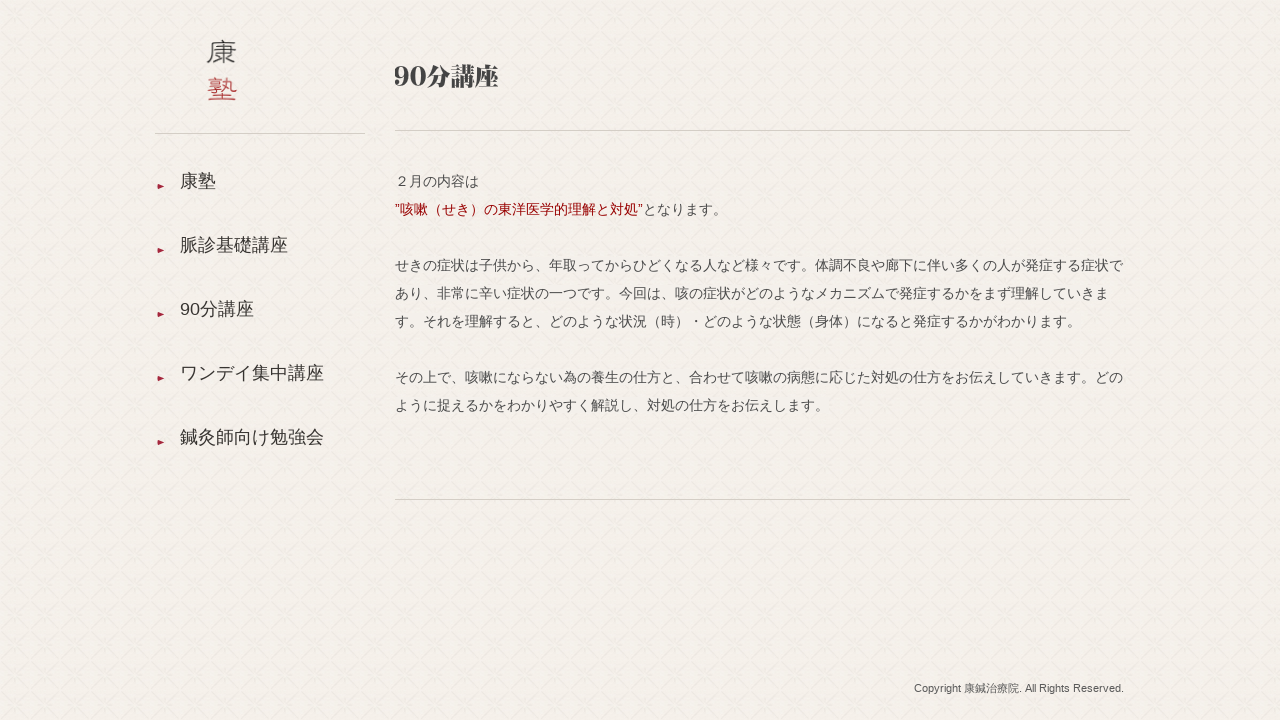

--- FILE ---
content_type: text/html
request_url: https://www.yasu-jyuku.com/corner36/pg245.html
body_size: 2656
content:
<!DOCTYPE html>
<html lang="ja-JP">
 <head> 
  <meta http-equiv="X-UA-Compatible" content="IE=edge,chrome=1"> 
  <meta http-equiv="content-type" content="text/html; charset=UTF-8"> 
  <meta name="robots" content="index"> 
  <meta name="viewport" content="width=device-width, initial-scale=1"> 
  <meta name="keywords" content="康塾,東洋医学,脈診,鍼,鍼治療,針,針治療,康鍼治療院,鍼灸師,健康,代替医学,"> 
  <meta name="description" content="東洋医学を通して、生き方、人間存在の在り方、健康を考えていくための場としての康塾。"> 
  <meta property="og:title" content="90分講座21.2 of 康塾"> 
  <meta property="og:type" content="website"> 
  <meta property="og:image" content="https://www.yasu-jyuku.com//bdflashinfo/thumbnail.png"> 
  <meta property="og:url" content="https://www.yasu-jyuku.com/corner36/pg245.html"> 
  <meta property="og:site_name" content="康塾"> 
  <meta property="og:description" content="東洋医学を通して、生き方、人間存在の在り方、健康を考えていくための場としての康塾。"> 
  <link rel="canonical" href="https://www.yasu-jyuku.com/corner36/pg245.html"> 
  <title>90分講座21.2 of 康塾</title> 
  <link rel="stylesheet" type="text/css" href="../_module/styles/bind.css" id="bind-css"> 
  <link rel="stylesheet" type="text/css" href="../_dress/025rc/base.css?1765934193970"> 
  <link rel="stylesheet" type="text/css" href="pg245.css?1765934193971c0100" id="page-css"> 
  <link rel="stylesheet" type="text/css" href="../_cssskin/_area_side_a.css"> 
  <link rel="stylesheet" type="text/css" href="../_cssskin/_area_billboard.css"> 
  <link rel="stylesheet" type="text/css" href="../_cssskin/_area_main.css"> 
  <link rel="stylesheet" type="text/css" href="../_cssskin/_area_header.css"> 
  <link rel="stylesheet" type="text/css" href="../_cssskin/_area_side_b.css"> 
  <link rel="stylesheet" type="text/css" href="../_cssskin/_area_footer.css"> 
  <link rel="stylesheet" type="text/css" href="../_cssskin/_block_footer.css"> 
  <link rel="stylesheet" type="text/css" href="../_cssskin/_block_header.css"> 
  <link rel="stylesheet" type="text/css" href="../_cssskin/_block_side_a.css"> 
  <link rel="stylesheet" type="text/css" href="../_cssskin/_block_side_b.css"> 
  <link rel="stylesheet" type="text/css" href="../_cssskin/_block_billboard.css"> 
  <link rel="stylesheet" type="text/css" href="../_cssskin/_block_main.css"> 
  <script src="../_module/lib/lib.js"></script> 
  <script src="../_module/scripts/bind.js" id="script-js"></script> 
  <!-- custom_tags_start --> 
  <script type="text/javascript">
</script> 
  <!-- custom_tags_end --> 
  <!--[if lt IE 9]><script src="../_module/lib/html5shiv.min.js"></script><![endif]--> 
 </head> 
 <body id="l-3" class="l-3 -dress_025rc" data-type="responsive"> 
  <div id="page" class="bg-window "> 
   <div class="bg-document"> 
    <noscript> 
     <div id="js-off"> 
      <img src="../_module/images/noscript.gif" alt="Enable JavaScript in your browser. このウェブサイトはJavaScriptをオンにしてご覧下さい。"> 
     </div> 
    </noscript> 
    <div id="a-header" data-float="false" class="a-header "> 
     <header> 
      <div class="site_frame"> 
       <section> 
        <div id="bk2963" class="b-plain c-space_normal c-sp-space_normal is-pc-hide cssskin-_block_header" data-bk-id="bk2963" shared="true"> 
         <div class=" column -column1"> 
          <h1 class=" c-page_title c-center"> 
           <div class="c-img   "> 
            <a href="../index.html" data-pid="200"><img src="../_src/2100/sign.png" alt="" id="imgsrc2100_1"></a> 
           </div></h1> 
         </div> 
        </div> 
       </section> 
      </div> 
     </header> 
    </div> 
    <div id="a-billboard" class="a-billboard  "> 
     <div class="site_frame"> 
      <section> 
       <div id="bk2964" class="b-plain cssskin-_block_billboard" data-bk-id="bk2964"> 
        <div class=" column -column1"> 
        </div> 
       </div> 
      </section> 
     </div> 
    </div> 
    <main> 
     <div id="a-site_contents" class="a-site_contents "> 
      <article> 
       <div class="site_frame"> 
        <div class="g-column"> 
         <div id="a-main" class="a-main column -col9"> 
          <section> 
           <div id="bk2965" class="b-plain c-space_normal c-sp-space_normal cssskin-_block_main" data-bk-id="bk2965"> 
            <div class=" column -column1"> 
             <h2 class=" c-title"> 
              <div class="c-img   "> 
               <img src="../_src/2196/sign.png" alt="" id="imgsrc2196_1"> 
              </div></h2> 
             <div class="c-none"> 
              <hr class="c-hr"> 
             </div> 
            </div> 
           </div> 
           <div id="bk2966" class="b-plain c-space_normal c-sp-space_normal -dress_025rc cssskin-_block_main" data-bk-id="bk2966"> 
            <div class=" column -column1"> 
             <p class=" c-body"><span style="background-color:initial; color:#4b4b4b; line-height:1.4;">２月の内容は</span><br><span style="color:#980000;">”咳嗽（せき）の東洋医学的理解と対処”</span><span style="color:#4b4b4b;">となります。</span><br>&nbsp;<br><span style="background-color:#f4f0eb; color:#4b4b4b;">せきの症状は子供から、年取ってからひどくなる人など様々です。体調不良や廊下に伴い多くの人が発症する症状であり、非常に辛い症状の一つです。今回は、咳の症状がどのようなメカニズムで発症するかをまず理解していきます。それを理解すると、どのような状況（時）・どのような状態（身体）になると発症するかがわかります。</span><br>&nbsp;<br><span style="background-color:#f4f0eb; color:#4b4b4b;">その上で、咳嗽にならない為の養生の仕方と、合わせて咳嗽の病態に応じた対処の仕方をお伝えしていきます。どのように捉えるかをわかりやすく解説し、対処の仕方をお伝えします。</span></p> 
            </div> 
           </div> 
           <div id="bk2967" class="b-plain c-space_normal c-sp-space_normal c-sp-padding_normal cssskin-_block_main" data-bk-id="bk2967" shared="true"> 
            <div class=" column -column1"> 
             <hr class="c-hr"> 
            </div> 
           </div>   
          </section> 
         </div> 
         <div id="a-side-a" data-float="false" class="a-side-a column -col3"> 
          <section> 
           <div id="bk2970" class="b-plain c-space_normal c-sp-space_normal is-sp-hide cssskin-_block_side_a" data-bk-id="bk2970" shared="true"> 
            <div class=" column -column1"> 
             <h1 class=" c-page_title c-center"> 
              <div class="c-img   "> 
               <a href="../index.html" data-pid="200"><img src="../_src/1999/sign.png" alt="" id="imgsrc1999_1"></a> 
              </div></h1> 
             <div class="c-none"> 
              <hr class="c-hr"> 
             </div> 
            </div> 
           </div> 
           <div id="bk2971" class="b-plain c-space_normal c-sp-space_normal c-sp-padding_normal cssskin-_block_side_a" data-bk-id="bk2971" shared="true"> 
            <div class=" column -column1"> 
             <nav> 
              <div id="js-globalNavigation" data-slide-type="rightSlide" data-btn-position="rightTop_fixed"> 
               <ul class="c-menu -menu_b -v"> 
                <li class=" c-right c-sp-closer"><a href="#" id="js-sp-menu_closer"><span class=" icon-close"></span></a></li> 
                <li><a href="../corner36/yasujuku.html" data-pid="201">康塾</a></li> 
                <li><a href="../corner36/pg226.html" data-pid="226">脈診基礎講座</a></li> 
                <li><a href="../corner36/pg229.html" data-pid="229">90分講座</a></li> 
                <li><a href="../corner36/pg258.html" data-pid="258">ワンデイ集中講座</a></li> 
                <li><a href="../corner36/pg231.html" data-pid="231">鍼灸師向け勉強会</a></li> 
               </ul> 
              </div> 
              <div id="spNavigationTrigger" class=" c-sp_navigation_btn"></div> 
             </nav> 
            </div> 
           </div> 
          </section> 
         </div> 
        </div> 
       </div> 
      </article> 
     </div> 
    </main> 
    <div id="a-footer" data-float="false" class="a-footer "> 
     <footer> 
      <div class="site_frame"> 
       <div id="bk2973" class="b-both_diff -left_large -sp-single_column c-space_normal c-sp-space_narrow c-sp-padding_normal cssskin-_block_footer" data-bk-id="bk2973" shared="true"> 
        <div class=" g-column"> 
         <div class=" column -col8"> 
          <p class=" c-body">&nbsp;</p> 
         </div> 
         <div class=" column -col4"> 
          <p class="c-credit">Copyright 康鍼治療院. All Rights Reserved.</p> 
         </div> 
        </div> 
       </div> 
      </div> 
     </footer> 
    </div> 
   </div> 
  </div>   
 </body>
</html>

--- FILE ---
content_type: text/css
request_url: https://www.yasu-jyuku.com/_dress/025rc/base.css?1765934193970
body_size: 1976
content:
@charset "utf-8";

.-dress_025rc .a-header .m-motion li a {
	color:#ffffff;

}
.-dress_025rc .a-header .c-menu li a {
	color:#f9f9f9;

}
.-dress_025rc .c-large_headline {
	font-weight:bold;
	line-height:1.6;
	font-size:160%;
	color:#333333;
	padding-bottom:30px;

}
.-dress_025rc .c-body {
	font-size:100%;
	line-height:2;
	padding-bottom:30px;

}
.-dress_025rc .c-lead {
	color:#5a5a5a;
	padding-bottom:30px;

}
.-dress_025rc .c-small_headline {
	font-size:160%;
	font-weight:bold;
	line-height:1.4;
	color:#333333;
	padding-bottom:12px;

}
.-dress_025rc .c-blockquote {
	display:block;

}
.-dress_025rc .c-enclosure {
	border-color:#54222a;

}
.-dress_025rc .c-note {
	color:#5a5a5a;

}
.-dress_025rc .c-credit {
	color:#5a5a5a;
	text-align:right;
	padding-top:14px;

}
.-dress_025rc .c-hr {
	border-color:#d4cec6;
	padding-bottom:20px;
	margin-top:20px;

}
.-dress_025rc .c-title {
	color:#333333;

}
.-dress_025rc .c-page_title {
	color:#333333;

}
.-dress_025rc .c-menu.-menu_b li a {
	font-size:130%;
	background-image:url("images/menuh1.png");
	background-repeat:no-repeat;
	background-position:left center;
	text-indent:10px;
	margin-right:30px;
	margin-left:0px;

}
.-dress_025rc .c-menu.-menu_b {
	border-style:none;

}
.-dress_025rc .c-menu li {
	border-style:none;

}
.-dress_025rc .c-menu.-menu_a {
	border-style:none;

}
.-dress_025rc .c-menu li a {
	color:#373431;

}
.-dress_025rc .c-menu.-menu_b li {
	border-style:none;

}
.-dress_025rc .c-menu.-v.-menu_b li a {
	padding:0px 0px 10px 15px;

}
.-dress_025rc .c-menu.-v.-menu_b li {
	padding-bottom:20px;

}
.-dress_025rc .m-motion li a {
	text-decoration:none;

}
.-dress_025rc .m-motion.-i li a {
	background-color:transparent;
	border-color:#702f3a;

}
.-dress_025rc .m-motion.-i li a:hover {
	border-color:#702f3a;

}
.-dress_025rc .m-motion.-h li a {
	background-color:rgb(112,47,58);
	color:#ffffff;

}
.-dress_025rc .c-menu.-menu_b li .c-unlink {
	font-size:130%;
	background-image:url("images/menuh1.png");
	background-repeat:no-repeat;
	background-position:left center;
	text-indent:10px;
	margin-right:30px;
	margin-left:0px;

}
.-dress_025rc .m-motion.-g .lavalamp-object {
	background-color:rgba(112, 47, 58, 0.5);

}
.-dress_025rc .c-menu.-menu_c {
	background-color:rgb(112,47,58);

}
.-dress_025rc .c-menu.-menu_d {
	background-color:rgb(112,47,58);

}
.-dress_025rc .c-menu.-menu_d li a {
	background-color:rgb(112,47,58);
	color:#f9f9f9;

}
.-dress_025rc .c-menu.-menu_d li .c-unlink {
	background-color:rgb(112,47,58);

}
.-dress_025rc .c-menu.-menu_c li a {
	background-color:rgb(112,47,58);
	color:#f9f9f9;

}
.-dress_025rc .c-menu.-menu_c li .c-unlink {
	background-color:rgb(112,47,58);

}
.-dress_025rc .m-motion.-j .lavalamp-object {
	border-top:3px dotted #702f3a;

}
.-dress_025rc .m-motion.-f > li > a + ul:before {
	border-style:none;

}
.-dress_025rc .m-motion.-f > li > .c-unlink + ul:before {
	border-style:none;

}
.-dress_025rc .m-motion.-f > li > ul li:first-child:before {
	border-style:none;

}
.-dress_025rc .m-motion.-f li a:hover {
	background-color:transparent;
	opacity:1;
	border-style:none;

}
.-dress_025rc .m-motion.-f > li > ul > li a:hover {
	background-color:rgb(159,139,99);

}
.-dress_025rc .m-motion.-f > li > ul > li a {
	background-color:rgb(112,47,58);
	color:#f9f9f9;

}
.-dress_025rc .m-motion.-f > li > ul > li .c-unlink {
	color:#f9f9f9;
	background-color:rgb(112,47,58);

}
.-dress_025rc .c-menu.-menu_e {
	background-image:linear-gradient(to bottom,#702f3a 0%,#54222a 100%);
	border-color:#54222a;

}
.-dress_025rc .c-menu.-menu_e li a {
	background-image:linear-gradient(to bottom,#702f3a 0%,#54222a 100%);
	color:#f9f9f9;

}
.-dress_025rc .c-menu.-menu_e li .c-unlink {
	background-image:linear-gradient(to bottom,#702f3a 0%,#54222a 100%);

}
.-dress_025rc .c-menu.-menu_e li ul {
	margin-left:0px;

}
.-dress_025rc .c-menu.-menu_c li a:hover {
	color:#cccccc;

}
.-dress_025rc .c-list_table {
	border-color:#702f3a;

}
.-dress_025rc .c-list_table th {
	width:30%;
	border-color:#702f3a;

}
.-dress_025rc .c-list_table td {
	border-color:#702f3a;

}
.-dress_025rc .c-list_news {
	border-color:#702f3a;

}
.-dress_025rc .c-list_news th {
	border-color:#702f3a;

}
.-dress_025rc .c-list_news td {
	border-color:#702f3a;

}
.-dress_025rc .c-list_indent {
	border-color:#702f3a;

}
.-dress_025rc .c-list_indent th {
	border-color:#702f3a;

}
.-dress_025rc .c-list_indent td {
	border-color:#702f3a;

}
.-dress_025rc .c-cart .c-cart_table th {
	border-color:#999999;

}
.-dress_025rc .c-cart .c-cart_table td {
	border-color:#999999;

}
.-dress_025rc .c-cart .c-cart_buying_area {
	background-color:transparent;

}
.-dress_025rc .c-cart .c-list_table th {
	background-color:rgb(159,139,99);

}
.-dress_025rc .c-link_top {
	background-repeat:no-repeat;
	background-position:top right;
	background-image:url("images/img20151204190222123909.png");
	padding-right:75px;
	padding-bottom:5px;

}
.-dress_025rc .c-link_top span {
	display:none;

}
.-dress_025rc .b-tab_navigation li a {
	background-color:rgb(159,139,99);
	color:#ffffff;

}
.-dress_025rc.b-tab_navigation li a {
	background-color:rgb(159,139,99);
	color:#ffffff;

}
.-dress_025rc .b-tab_navigation li.-active a {
	background-color:rgb(112,47,58);
	color:#ffffff;

}
.-dress_025rc.b-tab_navigation li.-active a {
	background-color:rgb(112,47,58);
	color:#ffffff;

}
.-dress_025rc .b-tab_navigation li a:hover {
	color:#ffffff;
	background-color:rgb(112,47,58);
	opacity:1;

}
.-dress_025rc.b-tab_navigation li a:hover {
	color:#ffffff;
	background-color:rgb(112,47,58);
	opacity:1;

}
.-dress_025rc .b-accordion_navigation.-active a {
	background-color:rgb(112,47,58);
	color:#ffffff;

}
.-dress_025rc.b-accordion_navigation.-active a {
	background-color:rgb(112,47,58);
	color:#ffffff;

}
.-dress_025rc .b-accordion_navigation a:hover {
	color:#ffffff;
	background-color:rgb(112,47,58);

}
.-dress_025rc.b-accordion_navigation a:hover {
	color:#ffffff;
	background-color:rgb(112,47,58);

}
.-dress_025rc .b-accordion_navigation a {
	background-color:rgb(159,139,99);
	color:#ffffff;

}
.-dress_025rc.b-accordion_navigation a {
	background-color:rgb(159,139,99);
	color:#ffffff;

}
.-dress_025rc .b-accordion .column {
	background-color:transparent;

}
.-dress_025rc.b-accordion .column {
	background-color:transparent;

}
.-dress_025rc .b-headlines .c-body {
	font-size:90%;
	line-height:1.6;

}
.-dress_025rc.b-headlines .c-body {
	font-size:90%;
	line-height:1.6;

}
.-dress_025rc .a-header {
	color:#ffffff;
	background-color:rgb(84,34,42);

}
.-dress_025rc .a-footer {
	color:#000000;
	line-height:1;

}
.-dress_025rc .a-header .c-body {
	color:#ffffff;
	text-align:right;
	font-size:80%;

}
.-dress_025rc .a-header a {
	color:#ffffff;

}
.-dress_025rc .a-footer .c-body {
	font-size:75%;

}
.-dress_025rc .a-footer .c-credit {
	font-size:75%;

}
.-dress_025rc .a-header .c-page_title {
	color:#ffffff;

}
.-dress_025rc .a-header .c-title {
	color:#ffffff;

}
.-dress_025rc .a-header .c-large_headline {
	color:#ffffff;

}
.-dress_025rc .a-header .c-small_headline {
	color:#ffffff;

}
.-dress_025rc .a-header .c-lead {
	color:#ffffff;

}
.-dress_025rc .a-header .c-note {
	color:#ffffff;

}
.-dress_025rc .a-header .c-credit {
	color:#ffffff;

}
.-dress_025rc .a-footer a {
	color:#3b3b3b;

}
.-dress_025rc .a-header .b-headlines .column {
	text-align:right;

}
.-dress_025rc .a-header .c-enclosure {
	border-color:#ffffff;

}
.-dress_025rc .a-main .c-body {
	padding-top:6px;

}
.-dress_025rc .bg-window {
	background-repeat:repeat;
	background-position:top left;
	background-color:rgb(244,240,235);
	background-image:url("images/img20151209175038082308.jpg");

}
.-dress_025rc  {
	font-size:14px;
	color:#4b4b4b;

}
.-dress_025rc a:hover {
	opacity:1;
	color:#a51a41;

}
@media screen and (max-width: 641px) {
.-dress_025rc .a-header .m-motion.-f > li {
		text-align:left;
	
	}
	.-dress_025rc .c-large_headline {
		font-size:114%;
		line-height:1.5;
		padding-bottom:6px;
	
	}
	.-dress_025rc .c-lead {
		padding-bottom:10px;
	
	}
	.-dress_025rc .c-body {
		font-size:96%;
		line-height:1.5;
		padding-bottom:6px;
	
	}
	.-dress_025rc .c-small_headline {
		font-size:110%;
		padding-bottom:6px;
	
	}
	.-dress_025rc .c-credit {
		text-align:center;
	
	}
	.-dress_025rc #spNavigationTrigger {
		background-color:rgb(84,34,42);
		border-style:none;
		margin-right:15px;
	
	}
	.-dress_025rc .c-menu.-v li a {
		border-style:none;
	
	}
	.-dress_025rc .c-menu.-menu_b li a {
		font-size:110%;
	
	}
	.-dress_025rc .c-menu.-v.-menu_b li a {
		padding-bottom:0px;
	
	}
	.-dress_025rc .c-menu.-v.-menu_b li {
		padding-bottom:10px;
	
	}
	.-dress_025rc #spNavigationTrigger .c-sp-navigation_line1,.-dress_025rc #spNavigationTrigger .c-sp-navigation_line2,.-dress_025rc #spNavigationTrigger .c-sp-navigation_line3 {
		border-color:#9f8b63;
	
	}
	.-dress_025rc #js-globalNavigation {
		background-color:transparent;
		width:94%;
		margin-top:3%;
		margin-right:3%;
		margin-left:3%;
	
	}
	.-dress_025rc #js-globalNavigation .c-menu li,.-dress_025rc #js-globalNavigation .m-motion li {
		background-image:url("images/transparent.gif");
		border-style:none;
		margin-top:10px;
		margin-bottom:10px;
	
	}
	.-dress_025rc .m-motion.-i li {
		border-style:none;
	
	}
	.-dress_025rc .m-motion.-h li {
		border-style:none;
	
	}
	.-dress_025rc .m-motion.-f > li > ul > li a {
		background-color:transparent;
		color:#666666;
	
	}
	.-dress_025rc .m-motion.-f > li > ul > li .c-unlink {
		background-color:transparent;
		color:#666666;
	
	}
	.-dress_025rc .m-motion.-f > li > ul > li a:hover {
		background-color:transparent;
	
	}
	.-dress_025rc .c-menu.-v.-menu_a li .c-unlink {
		border-style:none;
	
	}
	.-dress_025rc .c-menu.-v.-menu_b li .c-unlink {
		border-style:none;
	
	}
	.-dress_025rc #js-globalNavigation .c-menu,.-dress_025rc #js-globalNavigation .m-motion {
		background-image:url("images/img20151209175038082308.jpg");
		background-repeat:repeat;
		background-position:top left;
		background-color:rgb(244,240,235);
		border-bottom:8px double #54222a;
		padding-right:10px;
		padding-left:10px;
	
	}
	.-dress_025rc .m-motion.-f > li > ul > li {
		text-indent:20px;
		padding:0px;
	
	}
	.-dress_025rc .m-motion.-f {
		line-height:2;
		text-indent:10px;
	
	}
	.-dress_025rc #js-globalNavigation .c-menu li.c-sp-closer a,.-dress_025rc #js-globalNavigation .m-motion li.c-sp-closer a {
		text-align:right;
		background-color:transparent;
		background-image:url("images/transparent.gif");
		border-style:none;
		padding:10px;
		margin:0px;
	
	}
	.-dress_025rc #js-globalNavigation .c-menu li a,.-dress_025rc #js-globalNavigation .m-motion li a {
		color:#666666;
		line-height:2;
		background-image:url("images/transparent.gif");
		text-align:left;
		display:block;
		background-color:transparent;
		border-style:none;
		padding-top:0px;
		padding-bottom:0px;
		margin:0px;
	
	}
	.-dress_025rc #js-globalNavigation .c-menu li .c-unlink,.-dress_025rc #js-globalNavigation .m-motion li .c-unlink {
		color:#666666;
		line-height:2;
		background-image:url("images/transparent.gif");
		text-align:left;
		background-color:transparent;
		border-style:none;
		padding-top:0px;
		padding-bottom:0px;
		margin:0px;
	
	}
	.-dress_025rc .c-menu.-menu_b li .c-unlink {
		font-size:110%;
	
	}
	.-dress_025rc .m-motion.-h li a {
		font-size:110%;
	
	}
	.-dress_025rc .m-motion.-h li .c-unlink {
		font-size:110%;
	
	}
	.-dress_025rc .c-list_table th {
		width:100%;
	
	}
	.-dress_025rc .a-footer .m-motion.-f > li {
		text-align:left;
	
	}
	.-dress_025rc .b-plain .c-body {
		text-align:left;
	
	}
	.-dress_025rc.b-plain .c-body {
		text-align:left;
	
	}
	.-dress_025rc .b-plain .c-small_headline {
		text-align:left;
	
	}
	.-dress_025rc.b-plain .c-small_headline {
		text-align:left;
	
	}
	.-dress_025rc .a-footer {
		text-align:center;
	
	}
	.-dress_025rc .a-header .c-body {
		color:#ffffff;
		text-align:center;
	
	}
	.-dress_025rc .a-site_contents {
		padding-right:0px;
		padding-left:0px;
	
	}
	.-dress_025rc .a-header {
		background-color:rgb(159,139,99);
	
	}
	.-dress_025rc .a-main .c-body {
		padding-top:6px;
		padding-bottom:20px;
	
	}
	.-dress_025rc .a-main .c-small_headline {
		padding-top:10px;
	
	}
	.-dress_025rc .a-header .b-plain .column {
		text-align:center;
	
	}
	.-dress_025rc .a-header .b-headlines .column {
		text-align:center;
	
	}
	
}


--- FILE ---
content_type: text/css
request_url: https://www.yasu-jyuku.com/corner36/pg245.css?1765934193971c0100
body_size: 702
content:
@charset "utf-8";
/* page setting
--------------------------------------------------------- */
#a-header,#a-billboard,#a-site_contents,#a-footer { max-width:100%; }
#a-site_contents { max-width:980px; }
@media (max-width: 641px) {

}


#page .bg-document { 
 }
#page { 
 }

#a-header {
	}
#a-billboard {
	}
#a-main {
	}
#a-side-a {padding:0px 30px 0px 5px ;	
	}
#a-side-b {
	}
#a-footer {
	}
#a-site_contents  { 
}

@media (max-width: 641px) {
#page .bg-document {  
  }

#page {  
  }

	#a-header {padding:0px 0px 0px 0px;	}
	#a-billboard {padding:0px 0px 0px 0px;	}
	#a-main {padding:0px 0px 0px 0px;	}
	#a-side-a {padding:0px 0px 0px 0px;	}
	#a-side-b {padding:0px 0px 0px 0px;	}
	#a-footer {padding:0px 0px 0px 0px;	}
	#a-site_contents  { background-image:none; 
}}

#bk2963 > div { padding-left: 0px; padding-top: 20px; padding-right: 0px; padding-bottom: 0px;  } 
#bk2965 > div { padding-left: 0px; padding-top: 20px; padding-right: 0px; padding-bottom: 0px;  } 
#bk2970 > div { padding-left: 0px; padding-top: 22px; padding-right: 0px; padding-bottom: 0px;  } 
#bk2973 > div { margin:0 auto; max-width:970px; }
#bk2973 > div { padding-left: 0px; padding-top: 20px; padding-right: 0px; padding-bottom: 0px;  } 
#bk2967 > div { padding-left: 0px; padding-top: 30px; padding-right: 0px; padding-bottom: 0px;  } 
#bk2969 > div { padding-left: 0px; padding-top: 20px; padding-right: 0px; padding-bottom: 20px;  } 


@media (max-width: 641px) {
		#bk2963.b-plain > .column,#bk2963.b-plain > .g-column,#bk2963.b-both_diff > .column,#bk2963.b-both_diff > .g-column,#bk2963.b-headlines > .column,#bk2963.b-headlines > .g-column,#bk2963.b-album > .column,#bk2963.b-album > .g-column,#bk2963.b-tab > .column,#bk2963.b-tab > .g-column,#bk2963.b-accordion > .column,#bk2963.b-accordion > .g-column { margin:0 auto; max-width:100%; }
		#bk2963 > div { padding-left: 0px; padding-top: 20px; padding-right: 0px; padding-bottom: 0px;  } 
		#bk2964.b-plain > .column,#bk2964.b-plain > .g-column,#bk2964.b-both_diff > .column,#bk2964.b-both_diff > .g-column,#bk2964.b-headlines > .column,#bk2964.b-headlines > .g-column,#bk2964.b-album > .column,#bk2964.b-album > .g-column,#bk2964.b-tab > .column,#bk2964.b-tab > .g-column,#bk2964.b-accordion > .column,#bk2964.b-accordion > .g-column { margin:0 auto; max-width:100%; }
		#bk2965.b-plain > .column,#bk2965.b-plain > .g-column,#bk2965.b-both_diff > .column,#bk2965.b-both_diff > .g-column,#bk2965.b-headlines > .column,#bk2965.b-headlines > .g-column,#bk2965.b-album > .column,#bk2965.b-album > .g-column,#bk2965.b-tab > .column,#bk2965.b-tab > .g-column,#bk2965.b-accordion > .column,#bk2965.b-accordion > .g-column { margin:0 auto; max-width:100%; }
		#bk2965 > div { padding-left: 15px; padding-top: 10px; padding-right: 15px; padding-bottom: 0px;  } 
		#bk2970.b-plain > .column,#bk2970.b-plain > .g-column,#bk2970.b-both_diff > .column,#bk2970.b-both_diff > .g-column,#bk2970.b-headlines > .column,#bk2970.b-headlines > .g-column,#bk2970.b-album > .column,#bk2970.b-album > .g-column,#bk2970.b-tab > .column,#bk2970.b-tab > .g-column,#bk2970.b-accordion > .column,#bk2970.b-accordion > .g-column { margin:0 auto; max-width:100%; }
		#bk2970 > div { padding-left: 0px; padding-top: 0px; padding-right: 0px; padding-bottom: 0px;  } 
		#bk2972.b-plain > .column,#bk2972.b-plain > .g-column,#bk2972.b-both_diff > .column,#bk2972.b-both_diff > .g-column,#bk2972.b-headlines > .column,#bk2972.b-headlines > .g-column,#bk2972.b-album > .column,#bk2972.b-album > .g-column,#bk2972.b-tab > .column,#bk2972.b-tab > .g-column,#bk2972.b-accordion > .column,#bk2972.b-accordion > .g-column { margin:0 auto; max-width:100%; }
		#bk2973.b-plain > .column,#bk2973.b-plain > .g-column,#bk2973.b-both_diff > .column,#bk2973.b-both_diff > .g-column,#bk2973.b-headlines > .column,#bk2973.b-headlines > .g-column,#bk2973.b-album > .column,#bk2973.b-album > .g-column,#bk2973.b-tab > .column,#bk2973.b-tab > .g-column,#bk2973.b-accordion > .column,#bk2973.b-accordion > .g-column { margin:0 auto; max-width:100%; }
		#bk2973 > div { padding: 15px; }
		#bk2966.b-plain > .column,#bk2966.b-plain > .g-column,#bk2966.b-both_diff > .column,#bk2966.b-both_diff > .g-column,#bk2966.b-headlines > .column,#bk2966.b-headlines > .g-column,#bk2966.b-album > .column,#bk2966.b-album > .g-column,#bk2966.b-tab > .column,#bk2966.b-tab > .g-column,#bk2966.b-accordion > .column,#bk2966.b-accordion > .g-column { margin:0 auto; max-width:100%; }
		#bk2966 > div { padding-left: 15px; padding-top: 0px; padding-right: 15px; padding-bottom: 15px;  } 
		#bk2971.b-plain > .column,#bk2971.b-plain > .g-column,#bk2971.b-both_diff > .column,#bk2971.b-both_diff > .g-column,#bk2971.b-headlines > .column,#bk2971.b-headlines > .g-column,#bk2971.b-album > .column,#bk2971.b-album > .g-column,#bk2971.b-tab > .column,#bk2971.b-tab > .g-column,#bk2971.b-accordion > .column,#bk2971.b-accordion > .g-column { margin:0 auto; max-width:100%; }
		#bk2967.b-plain > .column,#bk2967.b-plain > .g-column,#bk2967.b-both_diff > .column,#bk2967.b-both_diff > .g-column,#bk2967.b-headlines > .column,#bk2967.b-headlines > .g-column,#bk2967.b-album > .column,#bk2967.b-album > .g-column,#bk2967.b-tab > .column,#bk2967.b-tab > .g-column,#bk2967.b-accordion > .column,#bk2967.b-accordion > .g-column { margin:0 auto; max-width:100%; }
		#bk2967 > div { padding: 15px; }
		#bk2968.b-plain > .column,#bk2968.b-plain > .g-column,#bk2968.b-both_diff > .column,#bk2968.b-both_diff > .g-column,#bk2968.b-headlines > .column,#bk2968.b-headlines > .g-column,#bk2968.b-album > .column,#bk2968.b-album > .g-column,#bk2968.b-tab > .column,#bk2968.b-tab > .g-column,#bk2968.b-accordion > .column,#bk2968.b-accordion > .g-column { margin:0 auto; max-width:100%; }
		#bk2969.b-plain > .column,#bk2969.b-plain > .g-column,#bk2969.b-both_diff > .column,#bk2969.b-both_diff > .g-column,#bk2969.b-headlines > .column,#bk2969.b-headlines > .g-column,#bk2969.b-album > .column,#bk2969.b-album > .g-column,#bk2969.b-tab > .column,#bk2969.b-tab > .g-column,#bk2969.b-accordion > .column,#bk2969.b-accordion > .g-column { margin:0 auto; max-width:100%; }
		#bk2969 > div { padding: 15px; }
	}




@media (max-width: 641px) {
}
